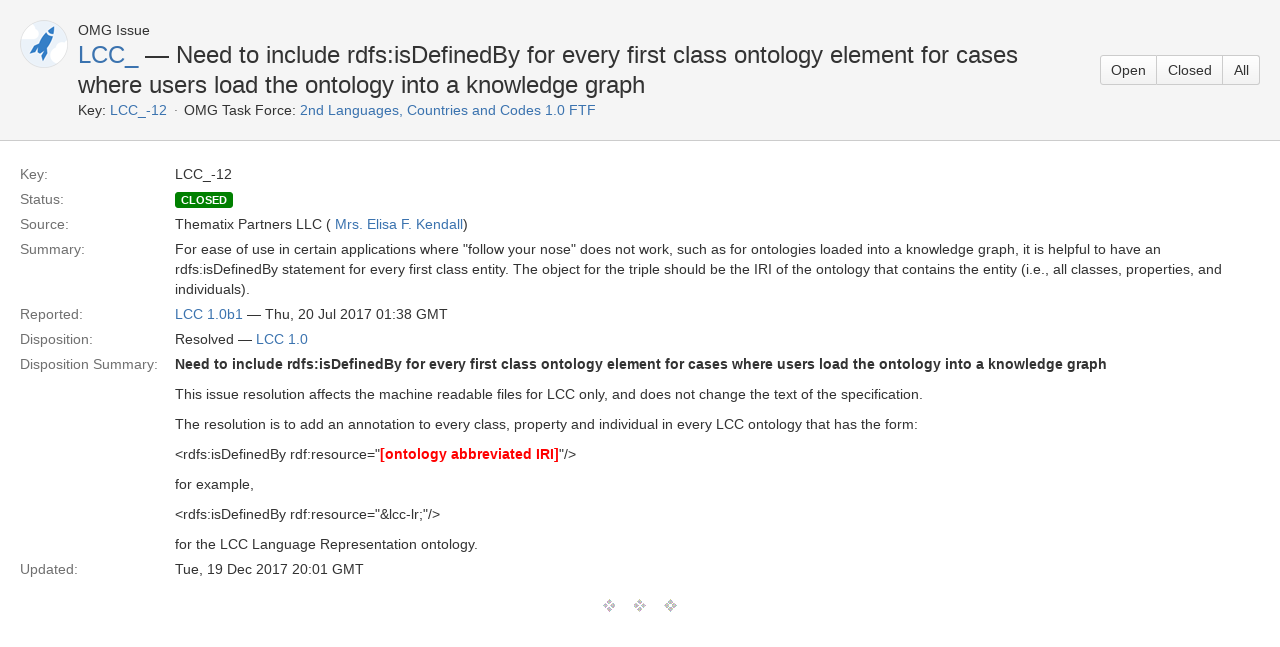

--- FILE ---
content_type: text/html;charset=UTF-8
request_url: https://issues.omg.org/issues/LCC_-12
body_size: 2943
content:





<!DOCTYPE html>
<html>
<head>
    






<meta charset="utf-8">
<meta http-equiv="X-UA-Compatible" content="IE=Edge"/>
<meta name="viewport" content="width=device-width,initial-scale=1.0,maximum-scale=1.0,user-scalable=0">
<title>2nd Languages, Countries and Codes 1.0 FTF &mdash; Open Issues - OMG Issue Tracker</title>
<script type="text/javascript">
    if (!window.performance) {
        window.mpPerformance = {};
        window.mpPerformance.responseStart = new Date().getTime();
    }
</script>
<meta name="application-name" content="JIRA" data-name="jira" data-version="6.1.2"><meta name="ajs-dev-mode" content="false">
<meta name="ajs-context-path" content="">
<meta name="ajs-version-number" content="6.1.2">
<meta name="ajs-build-number" content="6157">
<meta name="ajs-is-beta" content="false">
<meta name="ajs-is-rc" content="false">
<meta name="ajs-is-snapshot" content="false">
<meta name="ajs-is-milestone" content="false">
<meta name="ajs-remote-user" content="omg-system">
<meta name="ajs-remote-user-fullname" content="OMG System User">
<meta name="ajs-user-locale" content="en_US">
<meta name="ajs-user-locale-group-separator" content=",">
<meta name="ajs-app-title" content="OMG Issue Tracker">
<meta name="ajs-keyboard-shortcuts-enabled" content="true">
<meta name="ajs-enabled-dark-features" content="[&quot;app-switcher.new&quot;,&quot;com.atlassian.jira.darkfeature.CommonHeader&quot;,&quot;jira.frother.reporter.field&quot;,&quot;com.atlassian.jira.config.PDL&quot;,&quot;frother.assignee.field&quot;]">
<meta name="ajs-date-relativize" content="true">
<meta name="ajs-date-time" content="h:mm a z">
<meta name="ajs-date-day" content="EEEE h:mm a z">
<meta name="ajs-date-dmy" content="d MMMM yyyy">
<meta name="ajs-date-complete" content="dd/MMM/yy h:mm a z">
<meta name="ajs-in-admin-mode" content="false">
<meta name="ajs-is-sysadmin" content="true">
<meta name="ajs-is-admin" content="true">
<meta name="ajs-outgoing-mail-enabled" content="true">
<meta name="ajs-admin-quicksearch-show" content="true">


    
<meta id="atlassian-token" name="atlassian-token" content="BH2W-WAP3-BN8J-S7H8|7c85c1bec009c9600569432b3f558944af34b8bd|lout">



<link rel="shortcut icon" href="/s/en_US62o6rc-1988229788/6157/60/_/favicon.ico">
<link rel="search" type="application/opensearchdescription+xml" href="/osd.jsp" title="2nd Languages, Countries and Codes 1.0 FTF &mdash; Open Issues - OMG Issue Tracker"/>

    


<!--[if IE]><![endif]-->
<script type="text/javascript">var contextPath = '';</script>
<link type="text/css" rel="stylesheet" href="/s/d41d8cd98f00b204e9800998ecf8427e/en_US62o6rc-1988229788/6157/60/59/_/download/superbatch/css/batch.css" media="all">
<!--[if lte IE 8]>
<link type="text/css" rel="stylesheet" href="/s/d41d8cd98f00b204e9800998ecf8427e/en_US62o6rc-1988229788/6157/60/59/_/download/superbatch/css/batch.css?conditionalComment=lte+IE+8" media="all">
<![endif]-->
<!--[if lte IE 9]>
<link type="text/css" rel="stylesheet" href="/s/d41d8cd98f00b204e9800998ecf8427e/en_US62o6rc-1988229788/6157/60/59/_/download/superbatch/css/batch.css?conditionalComment=lte+IE+9" media="all">
<![endif]-->
<link type="text/css" rel="stylesheet" href="/s/d41d8cd98f00b204e9800998ecf8427e/en_US62o6rc-1988229788/6157/60/f7d9fa89f956d340ee4a86dc404fb0ae/_/download/contextbatch/css/atl.global/batch.css" media="all">
<link type="text/css" rel="stylesheet" href="/s/d41d8cd98f00b204e9800998ecf8427e/en_US62o6rc-1988229788/6157/60/38b67dba02dfa46ea0f936745cd2b885/_/download/contextbatch/css/jira.global/batch.css" media="all">
<link type="text/css" rel="stylesheet" href="/s/d41d8cd98f00b204e9800998ecf8427e/en_US62o6rc-1988229788/6157/60/5.1.6/_/download/batch/com.atlassian.auiplugin:aui-experimental-table-sortable/com.atlassian.auiplugin:aui-experimental-table-sortable.css" media="all">
<link type="text/css" rel="stylesheet" href="/s/d41d8cd98f00b204e9800998ecf8427e/en_US62o6rc-1988229788/6157/60/5.1.6/_/download/batch/com.atlassian.auiplugin:aui-date-picker/com.atlassian.auiplugin:aui-date-picker.css" media="all">
<link type="text/css" rel="stylesheet" href="/s/d41d8cd98f00b204e9800998ecf8427e/en_US62o6rc-1988229788/6157/60/1.36-SNAPSHOT/_/download/batch/org.omg.jira.task-forces:base-resources/org.omg.jira.task-forces:base-resources.css" media="all">
<script type="text/javascript" src="/s/d41d8cd98f00b204e9800998ecf8427e/en_US62o6rc-1988229788/6157/60/59/_/download/superbatch/js/batch.js" ></script>
<!--[if lte IE 8]>
<script type="text/javascript" src="/s/d41d8cd98f00b204e9800998ecf8427e/en_US62o6rc-1988229788/6157/60/59/_/download/superbatch/js/batch.js?conditionalComment=lte+IE+8" ></script>
<![endif]-->
<script type="text/javascript" src="/s/d41d8cd98f00b204e9800998ecf8427e/en_US62o6rc-1988229788/6157/60/f7d9fa89f956d340ee4a86dc404fb0ae/_/download/contextbatch/js/atl.global/batch.js" ></script>
<script type="text/javascript" src="/s/d41d8cd98f00b204e9800998ecf8427e/en_US62o6rc-1988229788/6157/60/38b67dba02dfa46ea0f936745cd2b885/_/download/contextbatch/js/jira.global/batch.js" ></script>
<script type="text/javascript" src="/s/d41d8cd98f00b204e9800998ecf8427e/en_US62o6rc-1988229788/6157/60/5.1.6/_/download/batch/com.atlassian.auiplugin:aui-experimental-table-sortable/com.atlassian.auiplugin:aui-experimental-table-sortable.js" ></script>
<script type="text/javascript" src="/s/d41d8cd98f00b204e9800998ecf8427e/en_US62o6rc-1988229788/6157/60/5.1.6/_/download/batch/com.atlassian.auiplugin:aui-date-picker/com.atlassian.auiplugin:aui-date-picker.js" ></script>
<script type="text/javascript" src="/s/d41d8cd98f00b204e9800998ecf8427e/en_US62o6rc-1988229788/6157/60/1.36-SNAPSHOT/_/download/batch/org.omg.jira.task-forces:base-resources/org.omg.jira.task-forces:base-resources.js" ></script>

<script type="text/javascript" src="/rest/api/1.0/shortcuts/6157/a62126309f5544679db00e6648b21a67/shortcuts.js"></script>


    
    
    <meta name="decorator" content="blank"/>

</head>
<body id="jira" class="aui-layout aui-theme-default page-type-blank " data-version="6.1.2">
    
<section id="content" role="main">
    <header class="aui-page-header">
        <div class="aui-page-header-inner">
            <div class="aui-page-header-image">
            <span class="aui-avatar aui-avatar-large aui-avatar-project">
                <span class="aui-avatar-inner">
                    <img id="project-avatar" alt="LCC 1.0 FTF Avatar"
                         src="https://issues.omg.org/plugins/servlet/view-project-avatar?avatarId=10011&amp;size=large"/>
                </span>
            </span>
            </div>
            <div class="aui-page-header-main">
                <ol class="aui-nav aui-nav-breadcrumbs">
                    <li>OMG Issue</li>
                </ol>
                <h1><a href="https://issues.omg.org/issues/task-force/LCC_">LCC_</a> &mdash; Need to include rdfs:isDefinedBy for every first class ontology element for cases where users load the ontology into a knowledge graph</h1>
                <ul class="operations-list">
                    <li><span class="list-label">Key:</span> <span id="pd-key"><a href="https://issues.omg.org/browse/LCC_-12">LCC_-12</a></span>
                    </li>
                    <li><span class="list-label">OMG Task Force:</span> <span><a
                            href="https://issues.omg.org/browse/LCC_">2nd Languages, Countries and Codes 1.0 FTF</a></span></li>
                </ul>
            </div>
            <div class="aui-page-header-actions">
                <div class="aui-buttons">
                                        <a class="aui-button" href="https://issues.omg.org/issues/task-force/LCC_?view=OPEN" title="Issues not resolved">Open</a>
                                        <a class="aui-button" href="https://issues.omg.org/issues/task-force/LCC_?view=CLOSED" title="Issues resolved by a task force and approved by Board">Closed</a>
                                        <a class="aui-button" href="https://issues.omg.org/issues/task-force/LCC_?view=ALL" title="All Issues">All</a>
                                    </div>
            </div>
        </div>
    </header>
    <div class="aui-page-panel">
        <div class="aui-page-panel-inner">
            <section class="aui-page-panel-content">
                <article id="issue-41667" class="issue-description">
                    <a id="id41667" href="#"></a>
                    <ul class="property-list">
                        <li class="item">
                            <div class="wrap">
                                <strong class="name">Key:</strong>
                                <span class="value">LCC_-12</span>
                            </div>
                        </li>
                                                <li class="item">
                            <div class="wrap">
                                <strong class="name">Status:</strong>
                                <span class="value"><span
                                        class="aui-lozenge status-public-closed">closed</span> &nbsp; </span>
                            </div>
                        </li>
                        <li class="item">
                            <div class="wrap">
                                <strong class="name">Source:</strong>
                                <span class="value">Thematix Partners LLC (        <a class="user-hover" rel="449893" id="_449893" href="/secure/ViewProfile.jspa?name=449893">Mrs. Elisa F. Kendall</a>)</span>
                            </div>
                        </li>
                        <li class="item">
                            <div class="wrap">
                                <strong class="name">Summary:</strong>
                                <span class="value"><p>For ease of use in certain applications where "follow your nose" does not work, such as for ontologies loaded into a knowledge graph, it is helpful to have an rdfs:isDefinedBy statement for every first class entity.  The object for the triple should be the IRI of the ontology that contains the entity (i.e., all classes, properties, and individuals).</p></span>
                            </div>
                        </li>
                        <li class="item">
                            <div class="wrap">
                                <strong class="name">Reported:</strong>
                                <span class="value"><a href="https://issues.omg.org/issues/spec/LCC/1.0b1">LCC 1.0b1</a> &mdash;
                                    Thu, 20 Jul 2017 01:38 GMT</span>
                            </div>
                        </li>
                                                <li class="item">
                            <div class="wrap">
                                <strong class="name">Disposition:</strong>
                                <span class="value">Resolved &mdash; <a
                                        href="https://issues.omg.org/issues/spec/LCC/1.0/fixed">LCC 1.0</a></span>
                            </div>
                        </li>
                        <li class="item">
                            <div class="wrap">
                                <strong class="name">Disposition Summary:</strong>
                                <span class="value"><p><b>Need to include rdfs:isDefinedBy for every first class ontology element for cases where users load the ontology into a knowledge graph</b></p>

<p>This issue resolution affects the machine readable files for LCC only, and does not change the text of the specification.</p>

<p>The resolution is to add an annotation to every class, property and individual in every LCC ontology that has the form:</p>

<p>&lt;rdfs:isDefinedBy rdf:resource="<span class="error">&#91;ontology abbreviated IRI&#93;</span>"/&gt;</p>

<p>for example, </p>

<p>&lt;rdfs:isDefinedBy rdf:resource="&amp;lcc-lr;"/&gt; </p>

<p>for the LCC Language Representation ontology.</p></span>
                            </div>
                        </li>
                                                <li class="item">
                            <div class="wrap">
                                <strong class="name">Updated:</strong>
                                <span class="value">Tue, 19 Dec 2017 20:01 GMT</span>
                            </div>
                        </li>
                                                                    </ul>
                </article>
                <hr class="fullcontent"/>
            </section>
        </div>
    </div>
</section>

</body>
</html>